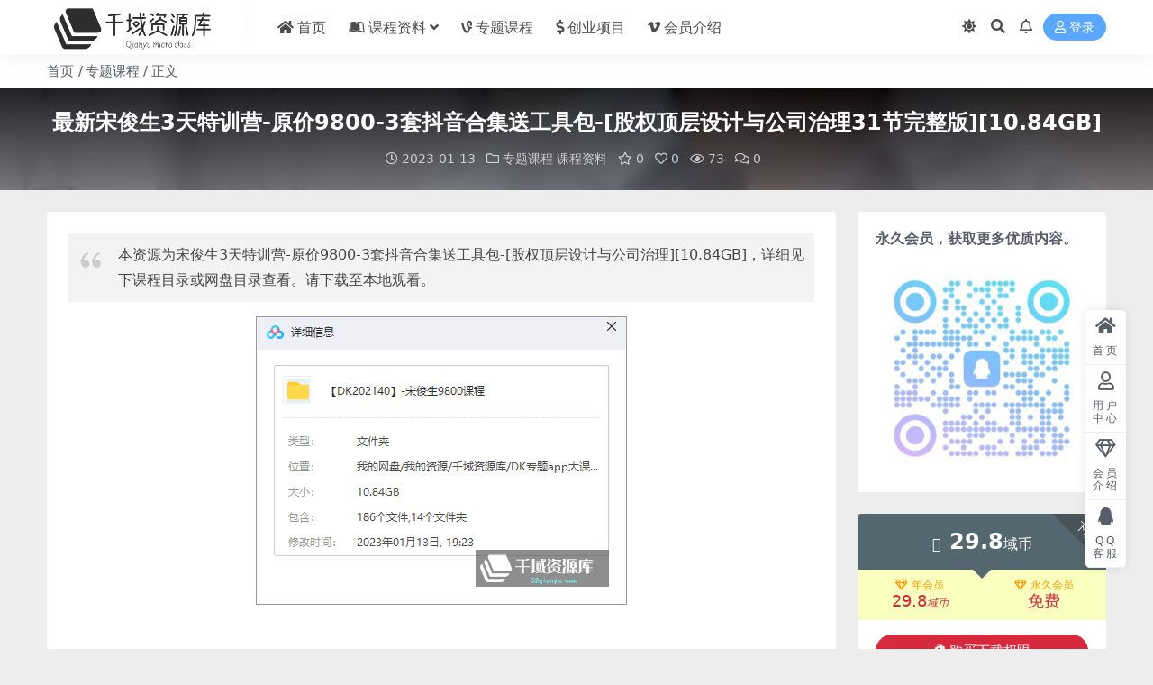

--- FILE ---
content_type: text/html; charset=UTF-8
request_url: https://52qianyu.com/8239/
body_size: 18172
content:
<!DOCTYPE html> <html lang="zh-CN" data-bs-theme="light"> <head> 	<meta http-equiv="Content-Type" content="text/html; charset=UTF-8"> 	<meta name="viewport" content="width=device-width, initial-scale=1"> 	<link rel="profile" href="https://gmpg.org/xfn/11"> 	<title>最新宋俊生3天特训营-原价9800-3套抖音合集送工具包-[股权顶层设计与公司治理31节完整版][10.84GB]-千域资源库</title> <style>  #wpadminbar #wp-admin-bar-wccp_free_top_button .ab-icon:before {  	content: "\f160";  	color: #02CA02;  	top: 3px;  }  #wpadminbar #wp-admin-bar-wccp_free_top_button .ab-icon {  	transform: rotate(45deg);  }  </style>  <meta name='robots' content='max-image-preview:large' /> <meta name="keywords" content="企业管理,专题课程,课程资料,"> <meta name="description" content="本资源为宋俊生3天特训营-原价9800-3套抖音合集送工具包-[股权顶层设计与公司治理][10.84GB]，详细见下课程目录或网盘目录查看。请下载至本地观看。 &nbsp; 宋俊生在线视频课《股权顶层设计与公司治理》抖音同款课程价值9800"> <link href="https://52qianyu.com/wp-content/uploads/favicon.ico" rel="icon"> <link rel='stylesheet' id='csf-fa5-css' href='https://52qianyu.com/wp-content/themes/ripro-v5/assets/css/font-awesome/css/all.min.css?ver=5.15.4' media='all' /> <link rel='stylesheet' id='csf-fa5-v4-shims-css' href='https://52qianyu.com/wp-content/themes/ripro-v5/assets/css/font-awesome/css/v4-shims.min.css?ver=5.15.4' media='all' /> <link rel='stylesheet' id='main-css' href='https://52qianyu.com/wp-content/themes/ripro-v5/assets/css/main.min.css?ver=9.4' media='all' /> <script src='https://52qianyu.com/wp-content/themes/ripro-v5/assets/js/jquery.min.js?ver=3.6.0' id='jquery-js'></script> <link rel="canonical" href="https://52qianyu.com/8239/" /> <link rel='shortlink' href='https://52qianyu.com/?p=8239' /> <script id="wpcp_disable_selection" type="text/javascript">
var image_save_msg='You are not allowed to save images!';
	var no_menu_msg='Context Menu disabled!';
	var smessage = "Content is protected !!";

function disableEnterKey(e)
{
	var elemtype = e.target.tagName;
	
	elemtype = elemtype.toUpperCase();
	
	if (elemtype == "TEXT" || elemtype == "TEXTAREA" || elemtype == "INPUT" || elemtype == "PASSWORD" || elemtype == "SELECT" || elemtype == "OPTION" || elemtype == "EMBED")
	{
		elemtype = 'TEXT';
	}
	
	if (e.ctrlKey){
     var key;
     if(window.event)
          key = window.event.keyCode;     //IE
     else
          key = e.which;     //firefox (97)
    //if (key != 17) alert(key);
     if (elemtype!= 'TEXT' && (key == 97 || key == 65 || key == 67 || key == 99 || key == 88 || key == 120 || key == 26 || key == 85  || key == 86 || key == 83 || key == 43 || key == 73))
     {
		if(wccp_free_iscontenteditable(e)) return true;
		show_wpcp_message('You are not allowed to copy content or view source');
		return false;
     }else
     	return true;
     }
}


/*For contenteditable tags*/
function wccp_free_iscontenteditable(e)
{
	var e = e || window.event; // also there is no e.target property in IE. instead IE uses window.event.srcElement
  	
	var target = e.target || e.srcElement;

	var elemtype = e.target.nodeName;
	
	elemtype = elemtype.toUpperCase();
	
	var iscontenteditable = "false";
		
	if(typeof target.getAttribute!="undefined" ) iscontenteditable = target.getAttribute("contenteditable"); // Return true or false as string
	
	var iscontenteditable2 = false;
	
	if(typeof target.isContentEditable!="undefined" ) iscontenteditable2 = target.isContentEditable; // Return true or false as boolean

	if(target.parentElement.isContentEditable) iscontenteditable2 = true;
	
	if (iscontenteditable == "true" || iscontenteditable2 == true)
	{
		if(typeof target.style!="undefined" ) target.style.cursor = "text";
		
		return true;
	}
}

////////////////////////////////////
function disable_copy(e)
{	
	var e = e || window.event; // also there is no e.target property in IE. instead IE uses window.event.srcElement
	
	var elemtype = e.target.tagName;
	
	elemtype = elemtype.toUpperCase();
	
	if (elemtype == "TEXT" || elemtype == "TEXTAREA" || elemtype == "INPUT" || elemtype == "PASSWORD" || elemtype == "SELECT" || elemtype == "OPTION" || elemtype == "EMBED")
	{
		elemtype = 'TEXT';
	}
	
	if(wccp_free_iscontenteditable(e)) return true;
	
	var isSafari = /Safari/.test(navigator.userAgent) && /Apple Computer/.test(navigator.vendor);
	
	var checker_IMG = '';
	if (elemtype == "IMG" && checker_IMG == 'checked' && e.detail >= 2) {show_wpcp_message(alertMsg_IMG);return false;}
	if (elemtype != "TEXT")
	{
		if (smessage !== "" && e.detail == 2)
			show_wpcp_message(smessage);
		
		if (isSafari)
			return true;
		else
			return false;
	}	
}

//////////////////////////////////////////
function disable_copy_ie()
{
	var e = e || window.event;
	var elemtype = window.event.srcElement.nodeName;
	elemtype = elemtype.toUpperCase();
	if(wccp_free_iscontenteditable(e)) return true;
	if (elemtype == "IMG") {show_wpcp_message(alertMsg_IMG);return false;}
	if (elemtype != "TEXT" && elemtype != "TEXTAREA" && elemtype != "INPUT" && elemtype != "PASSWORD" && elemtype != "SELECT" && elemtype != "OPTION" && elemtype != "EMBED")
	{
		return false;
	}
}	
function reEnable()
{
	return true;
}
document.onkeydown = disableEnterKey;
document.onselectstart = disable_copy_ie;
if(navigator.userAgent.indexOf('MSIE')==-1)
{
	document.onmousedown = disable_copy;
	document.onclick = reEnable;
}
function disableSelection(target)
{
    //For IE This code will work
    if (typeof target.onselectstart!="undefined")
    target.onselectstart = disable_copy_ie;
    
    //For Firefox This code will work
    else if (typeof target.style.MozUserSelect!="undefined")
    {target.style.MozUserSelect="none";}
    
    //All other  (ie: Opera) This code will work
    else
    target.onmousedown=function(){return false}
    target.style.cursor = "default";
}
//Calling the JS function directly just after body load
window.onload = function(){disableSelection(document.body);};

//////////////////special for safari Start////////////////
var onlongtouch;
var timer;
var touchduration = 1000; //length of time we want the user to touch before we do something

var elemtype = "";
function touchstart(e) {
	var e = e || window.event;
  // also there is no e.target property in IE.
  // instead IE uses window.event.srcElement
  	var target = e.target || e.srcElement;
	
	elemtype = window.event.srcElement.nodeName;
	
	elemtype = elemtype.toUpperCase();
	
	if(!wccp_pro_is_passive()) e.preventDefault();
	if (!timer) {
		timer = setTimeout(onlongtouch, touchduration);
	}
}

function touchend() {
    //stops short touches from firing the event
    if (timer) {
        clearTimeout(timer);
        timer = null;
    }
	onlongtouch();
}

onlongtouch = function(e) { //this will clear the current selection if anything selected
	
	if (elemtype != "TEXT" && elemtype != "TEXTAREA" && elemtype != "INPUT" && elemtype != "PASSWORD" && elemtype != "SELECT" && elemtype != "EMBED" && elemtype != "OPTION")	
	{
		if (window.getSelection) {
			if (window.getSelection().empty) {  // Chrome
			window.getSelection().empty();
			} else if (window.getSelection().removeAllRanges) {  // Firefox
			window.getSelection().removeAllRanges();
			}
		} else if (document.selection) {  // IE?
			document.selection.empty();
		}
		return false;
	}
};

document.addEventListener("DOMContentLoaded", function(event) { 
    window.addEventListener("touchstart", touchstart, false);
    window.addEventListener("touchend", touchend, false);
});

function wccp_pro_is_passive() {

  var cold = false,
  hike = function() {};

  try {
	  const object1 = {};
  var aid = Object.defineProperty(object1, 'passive', {
  get() {cold = true}
  });
  window.addEventListener('test', hike, aid);
  window.removeEventListener('test', hike, aid);
  } catch (e) {}

  return cold;
}
/*special for safari End*/
</script>  <script id="wpcp_disable_Right_Click" type="text/javascript">
document.ondragstart = function() { return false;}
	function nocontext(e) {
	   return false;
	}
	document.oncontextmenu = nocontext;
</script>  <style>  .unselectable  {  -moz-user-select:none;  -webkit-user-select:none;  cursor: default;  }  html  {  -webkit-touch-callout: none;  -webkit-user-select: none;  -khtml-user-select: none;  -moz-user-select: none;  -ms-user-select: none;  user-select: none;  -webkit-tap-highlight-color: rgba(0,0,0,0);  }  </style>  <script id="wpcp_css_disable_selection" type="text/javascript">
var e = document.getElementsByTagName('body')[0];
if(e)
{
	e.setAttribute('unselectable',"on");
}
</script>  		<script>
			document.documentElement.className = document.documentElement.className.replace( 'no-js', 'js' );
		</script> 				<style> 			.no-js img.lazyload { display: none; } 			figure.wp-block-image img.lazyloading { min-width: 150px; } 							.lazyload, .lazyloading { opacity: 0; } 				.lazyloaded { 					opacity: 1; 					transition: opacity 400ms; 					transition-delay: 0ms; 				} 					</style> 		<style type="text/css"> @media (min-width: 1200px){ .container-xl, .container-lg, .container-md, .container-sm, .container { max-width: 1200px; } } </style><style type="text/css">.broken_link, a.broken_link { 	text-decoration: line-through; }</style><style type="text/css">.heading{width:29.8域币;}.heading{width:1.N折;}.heading{width:139个;}</style></head>  <body class="post-template-default single single-post postid-8239 single-format-standard unselectable">   <header class="site-header">        <div class="container"> <!-- container-fluid px-lg-5 -->  	    <div class="navbar">  	      <!-- logo -->  	      <div class="logo-wrapper">  <a rel="nofollow noopener noreferrer" href="https://52qianyu.com/" data-wpel-link="internal"><img  data-light="http://www.52qianyu.com/wp-content/uploads/qianyu.png" data-dark="https://52qianyu.com/wp-content/uploads/logo-dack.png"  alt="千域资源库" title="千域资源库" data-src="http://www.52qianyu.com/wp-content/uploads/qianyu.png" class="logo regular lazyload" src="[data-uri]"><noscript><img  data-light="http://www.52qianyu.com/wp-content/uploads/qianyu.png" data-dark="https://52qianyu.com/wp-content/uploads/logo-dack.png"  alt="千域资源库" title="千域资源库" data-src="http://www.52qianyu.com/wp-content/uploads/qianyu.png" class="logo regular lazyload" src="[data-uri]"><noscript><img  data-light="http://www.52qianyu.com/wp-content/uploads/qianyu.png" data-dark="https://52qianyu.com/wp-content/uploads/logo-dack.png"  alt="千域资源库" title="千域资源库" data-src="http://www.52qianyu.com/wp-content/uploads/qianyu.png" class="logo regular lazyload" src="[data-uri]"><noscript><img class="logo regular" data-light="http://www.52qianyu.com/wp-content/uploads/qianyu.png" data-dark="https://52qianyu.com/wp-content/uploads/logo-dack.png" src="http://www.52qianyu.com/wp-content/uploads/qianyu.png" alt="千域资源库" title="千域资源库"></noscript></noscript></noscript></a></div>    	      <div class="sep"></div>  	        	      <nav class="main-menu d-none d-lg-block">  	        <ul id="header-navbar" class="nav-list"><li class="menu-item"><a href="https://52qianyu.com/" data-wpel-link="internal"><i class="fa fa-home me-1"></i>首页</a></li> <li class="menu-item menu-item-has-children"><a href="https://52qianyu.com/category/study/" data-wpel-link="internal"><i class="fab fa-leanpub me-1"></i>课程资料</a> <ul class="sub-menu"> 	<li class="menu-item"><a href="https://52qianyu.com/category/gr/" data-wpel-link="internal"><i class="fa fa-plug me-1"></i>个人提升</a></li> 	<li class="menu-item"><a href="https://52qianyu.com/category/jn/" data-wpel-link="internal"><i class="fa fa-line-chart me-1"></i>技能提升</a></li> 	<li class="menu-item"><a href="https://52qianyu.com/category/qz/" data-wpel-link="internal"><i class="fa fa-leaf me-1"></i>亲子教育</a></li> 	<li class="menu-item"><a href="https://52qianyu.com/category/ks/" data-wpel-link="internal"><i class="fa fa-umbrella me-1"></i>考试考证</a></li> </ul> </li> <li class="menu-item"><a href="https://52qianyu.com/category/zt/" data-wpel-link="internal"><i class="fa fa-vine me-1"></i>专题课程</a></li> <li class="menu-item"><a rel="nofollow noopener noreferrer" href="https://nnzxc.com/" data-wpel-link="exclude"><i class="fas fa-dollar-sign me-1"></i>创业项目</a></li> <li class="menu-item"><a href="https://52qianyu.com/vip/" data-wpel-link="internal"><i class="fa fa-vimeo me-1"></i>会员介绍</a></li> </ul>	      </nav>  	        	      <div class="actions">  	            	<span class="action-btn toggle-color" rel="nofollow noopener noreferrer">  		<span title="亮色模式" data-mod="light" class="show"><i class="fas fa-sun"></i></span>  		<span title="深色模式" data-mod="dark" class=""><i class="fas fa-moon"></i></span>  	</span>    	<span class="action-btn toggle-search" rel="nofollow noopener noreferrer" title="站内搜索"><i class="fas fa-search"></i></span>    	<span class="action-btn toggle-notify" rel="nofollow noopener noreferrer" title="网站公告"><i class="fa fa-bell-o"></i></span>        	<a class="action-btn login-btn btn-sm btn" rel="nofollow noopener noreferrer" href="https://52qianyu.com/login?redirect_to=https%3A%2F%2F52qianyu.com%2F8239%2F" data-wpel-link="internal"><i class="far fa-user me-1"></i>登录</a>      	        <div class="burger d-flex d-lg-none"><i class="fas fa-bars"></i></div>  	      </div>    	      	      <div class="navbar-search"> <div class="search-form">     <form method="get" action="https://52qianyu.com/">                     <div class="search-select">                 <select  name='cat' id='cat-search-select-7' class='form-select'> 	<option value=''>全站</option> 	<option class="level-0" value="864">书籍</option> 	<option class="level-0" value="97">专题课程</option> 	<option class="level-0" value="14">亲子教育</option> 	<option class="level-0" value="13">考试考证</option> 	<option class="level-0" value="12">技能提升</option> 	<option class="level-0" value="11">个人提升</option> 	<option class="level-0" value="10">内部资源</option> 	<option class="level-0" value="9">创业/副业</option> 	<option class="level-0" value="1">课程资料</option> </select>             </div>                  <div class="search-fields">           <input type="text" class="" placeholder="输入关键词 回车..." autocomplete="off" value="" name="s" required="required">           <button title="点击搜索" type="submit"><i class="fas fa-search"></i></button>       </div>   </form> </div> </div>  		  	        	    </div>      </div>    </header>    <div class="header-gap"></div>     <!-- **************** MAIN CONTENT START **************** --> <main> 	  <div class="container-full bg-white">  	<nav class="container d-none d-md-flex py-2" aria-label="breadcrumb">  		<ol class="breadcrumb mb-0"><li class=""><a href="https://52qianyu.com" data-wpel-link="internal">首页</a></li><li><a href="https://52qianyu.com/category/zt/" data-wpel-link="internal">专题课程</a></li><li class="active">正文</li></ol>	</nav>  </div>      <div class="archive-hero post-hero text-center">      <div class="archive-hero-bg lazy" data-bg="https://52qianyu.com/wp-content/uploads/2023/01/1673698682-197f1e204a11c87.png"></div>      <div class="container py-3 py-md-4">      	<div class="article-header mb-0">  			<h1 class="post-title mb-2 mb-lg-3">最新宋俊生3天特训营-原价9800-3套抖音合集送工具包-[股权顶层设计与公司治理31节完整版][10.84GB]</h1>			<div class="article-meta">  					<span class="meta-date"><i class="far fa-clock me-1"></i>2023-01-13</span>    	<span class="meta-cat-dot"><i class="far fa-folder me-1"></i><a href="https://52qianyu.com/category/zt/" data-wpel-link="internal">专题课程</a> <a href="https://52qianyu.com/category/study/" data-wpel-link="internal">课程资料</a></span>    	<span class="meta-fav d-none d-md-inline-block"><i class="far fa-star me-1"></i>0</span>    	<span class="meta-likes d-none d-md-inline-block"><i class="far fa-heart me-1"></i>0</span>    	<span class="meta-views"><i class="far fa-eye me-1"></i>73</span>    	<span class="meta-comment"><a href="https://52qianyu.com/8239/#comments" data-wpel-link="internal"><i class="far fa-comments me-1"></i>0</a></span>      	<span class="meta-edit"></span></span>  			</div>  		</div>      </div>  </div>    <div class="container mt-2 mt-sm-4">  	<div class="row g-2 g-md-3 g-lg-4">    		<div class="content-wrapper col-md-12 col-lg-9" data-sticky-content>  			<div class="card">    				  				  				  				  <article class="post-content post-8239 post type-post status-publish format-standard has-post-thumbnail hentry category-zt category-study tag-1441" >  	<blockquote><p>本资源为宋俊生3天特训营-原价9800-3套抖音合集送工具包-[股权顶层设计与公司治理][10.84GB]，详细见下课程目录或网盘目录查看。请下载至本地观看。</p></blockquote> <p><img decoding="async" fetchpriority="high" width="412" height="320"   alt="宋俊生3天特训营-原价9800-3套合集送工具包-[股权顶层设计与公司治理31节完整版][10.84GB]-千域资源库" title="最新宋俊生3天特训营-原价9800-3套抖音合集送工具包-[股权顶层设计与公司治理31节完整版][10.84GB] - 千域资源库" data-src="https://www.52qianyu.com/wp-content/uploads/2023/01/1673609797-b4917dbd888ac19.png" class="size-full wp-image-8247 aligncenter lazyload" src="[data-uri]" /><noscript><img decoding="async" fetchpriority="high" width="412" height="320" class="size-full wp-image-8247 aligncenter" src="https://www.52qianyu.com/wp-content/uploads/2023/01/1673609797-b4917dbd888ac19.png" alt="宋俊生3天特训营-原价9800-3套合集送工具包-[股权顶层设计与公司治理31节完整版][10.84GB]-千域资源库" title="最新宋俊生3天特训营-原价9800-3套抖音合集送工具包-[股权顶层设计与公司治理31节完整版][10.84GB] - 千域资源库"   /></noscript></p> <p>&nbsp;</p> <p>宋俊生在线视频课《股权顶层设计与公司治理》抖音同款课程价值9800，课程升级 方式升级 价值升级 服务升级。</p> <p>补全股权短板,守住控制权底线,熟悉4大注册信息,规避3大法律风险。</p> <p>股权设计与激励,你是否也面临这些烦恼:</p> <p>人才流失。给了很好的薪酬，却依然动力不足?</p> <p>公司治理,高管各自为营，团队目标成”一团散沙”?</p> <p>合伙创业，如何分配股权，哪些条款是基础保障?</p> <p>股东加入,进退机制如何约定?如何确定权责利?</p> <p>企业发展，股权如何预留,控制权如何保障?</p> <p>计划上市，股权如何改制，如何规避市场风险?</p> <p>课程亮点</p> <p>掌握股权架构设计底层逻辑，补全自身股权短板</p> <p>掌控7大控制权方法，守住控制权底线</p> <p>熟悉4大注册信息，快人一步轻松搞定公司创办</p> <p>获取股权激励4要素+7定法则，留住人才，激发活力</p> <p>5学会规避3大法律风险，牢牢抓住公司治理的主动权</p> <p>把握公司章程的19道防火墙，让公司持续稳健发展</p> <p>&nbsp;</p> <p>【适用人群】:老板、股东、核心高管等需要解决股权和法律问题的人员</p> <p>那我们一个公司应当如何设置自己的股权呢，</p> <p>先来看第1件事情，我们今天的课程会从这4个维度给大家展开，</p> <p>第1个叫股权的股东和持股比例，我们每一个公司应当拥有哪些股东这些股东资金，股人力股资源股在公司应当持有多少的股权，不同的阶段我们释放多少股权出来，</p> <p>第2个股权的顶层架构设计，也就是我经常跟大家谈到的家族公司，防火墙公司，前代子公司，子母公司啊，有限合伙的平台公司应当如何搭建</p> <p>第3个维度如何实现公司的控制权，我们要把股权分出去的时候，一定要想到一个问题，怎么样控制啊？分出去股权分出去控制权还如何牢牢的掌握在我们每个人的手上？这是第3个维度，</p> <p>第4个维度如何注册适合自己的企业，我原来做错，我原来是用身份证持股的，我怎么变，我怎么样每一步变更的过程当中，把税负降到最低，是注册资本金写多少，注册场地写在什么地方啊？法定代表人让谁当这个实践的操作。</p> <p>&nbsp;</p> <p><img decoding="async" width="700" height="394"   alt="宋俊生3天特训营-原价9800-3套合集送工具包-[股权顶层设计与公司治理31节完整版][10.84GB]-千域资源库" title="最新宋俊生3天特训营-原价9800-3套抖音合集送工具包-[股权顶层设计与公司治理31节完整版][10.84GB] - 千域资源库" data-src="https://www.52qianyu.com/wp-content/uploads/2023/01/1673610249-d0a50fc9b39fc93-700x394.png" class="size-thumbnail wp-image-8248 aligncenter lazyload" src="[data-uri]" /><noscript><img decoding="async" width="700" height="394" class="size-thumbnail wp-image-8248 aligncenter" src="https://www.52qianyu.com/wp-content/uploads/2023/01/1673610249-d0a50fc9b39fc93-700x394.png" alt="宋俊生3天特训营-原价9800-3套合集送工具包-[股权顶层设计与公司治理31节完整版][10.84GB]-千域资源库" title="最新宋俊生3天特训营-原价9800-3套抖音合集送工具包-[股权顶层设计与公司治理31节完整版][10.84GB] - 千域资源库"   /></noscript></p> <p><strong>课程目录</strong><strong>（详细内容建议点击网盘目录查看）</strong></p> <p>01.宋俊生：《股权顶层设计与公司治理》31节视频课   9800课程</p> <p><img decoding="async" width="700" height="436"   alt="宋俊生3天特训营-原价9800-3套合集送工具包-[股权顶层设计与公司治理31节完整版][10.84GB]-千域资源库" title="最新宋俊生3天特训营-原价9800-3套抖音合集送工具包-[股权顶层设计与公司治理31节完整版][10.84GB] - 千域资源库" data-src="https://www.52qianyu.com/wp-content/uploads/2023/01/1673609458-da4972f9ac6ccf1-700x436.png" class="alignnone size-thumbnail wp-image-8240 lazyload" src="[data-uri]" /><noscript><img decoding="async" width="700" height="436" class="alignnone size-thumbnail wp-image-8240" src="https://www.52qianyu.com/wp-content/uploads/2023/01/1673609458-da4972f9ac6ccf1-700x436.png" alt="宋俊生3天特训营-原价9800-3套合集送工具包-[股权顶层设计与公司治理31节完整版][10.84GB]-千域资源库" title="最新宋俊生3天特训营-原价9800-3套抖音合集送工具包-[股权顶层设计与公司治理31节完整版][10.84GB] - 千域资源库"   /></noscript></p> <p>02.宋俊生《股权法律风险与常识》在线视频课，安全做企业。</p> <p><img decoding="async" width="700" height="437"   alt="宋俊生3天特训营-原价9800-3套合集送工具包-[股权顶层设计与公司治理31节完整版][10.84GB]-千域资源库" title="最新宋俊生3天特训营-原价9800-3套抖音合集送工具包-[股权顶层设计与公司治理31节完整版][10.84GB] - 千域资源库" data-src="https://www.52qianyu.com/wp-content/uploads/2023/01/1673609540-49a77c8a0bf3eaa-700x437.png" class="alignnone size-thumbnail wp-image-8241 lazyload" src="[data-uri]" /><noscript><img decoding="async" width="700" height="437" class="alignnone size-thumbnail wp-image-8241" src="https://www.52qianyu.com/wp-content/uploads/2023/01/1673609540-49a77c8a0bf3eaa-700x437.png" alt="宋俊生3天特训营-原价9800-3套合集送工具包-[股权顶层设计与公司治理31节完整版][10.84GB]-千域资源库" title="最新宋俊生3天特训营-原价9800-3套抖音合集送工具包-[股权顶层设计与公司治理31节完整版][10.84GB] - 千域资源库"   /></noscript></p> <p>03.宋俊生《股权激励与股权设计》在线视频课，搞定股权难题。</p> <p><img decoding="async" width="700" height="435"   alt="宋俊生3天特训营-原价9800-3套合集送工具包-[股权顶层设计与公司治理31节完整版][10.84GB]-千域资源库" title="最新宋俊生3天特训营-原价9800-3套抖音合集送工具包-[股权顶层设计与公司治理31节完整版][10.84GB] - 千域资源库" data-src="https://www.52qianyu.com/wp-content/uploads/2023/01/1673609602-533e58cf7007432-700x435.png" class="alignnone size-thumbnail wp-image-8242 lazyload" src="[data-uri]" /><noscript><img decoding="async" width="700" height="435" class="alignnone size-thumbnail wp-image-8242" src="https://www.52qianyu.com/wp-content/uploads/2023/01/1673609602-533e58cf7007432-700x435.png" alt="宋俊生3天特训营-原价9800-3套合集送工具包-[股权顶层设计与公司治理31节完整版][10.84GB]-千域资源库" title="最新宋俊生3天特训营-原价9800-3套抖音合集送工具包-[股权顶层设计与公司治理31节完整版][10.84GB] - 千域资源库"   /></noscript></p> <p>04.宋俊生老师股权方案工具包</p> <p><img decoding="async" width="700" height="430"   alt="宋俊生3天特训营-原价9800-3套合集送工具包-[股权顶层设计与公司治理31节完整版][10.84GB]-千域资源库" title="最新宋俊生3天特训营-原价9800-3套抖音合集送工具包-[股权顶层设计与公司治理31节完整版][10.84GB] - 千域资源库" data-src="https://www.52qianyu.com/wp-content/uploads/2023/01/1673609649-2ac7c018e79f7dd-700x430.png" class="alignnone size-thumbnail wp-image-8243 lazyload" src="[data-uri]" /><noscript><img decoding="async" width="700" height="430" class="alignnone size-thumbnail wp-image-8243" src="https://www.52qianyu.com/wp-content/uploads/2023/01/1673609649-2ac7c018e79f7dd-700x430.png" alt="宋俊生3天特训营-原价9800-3套合集送工具包-[股权顶层设计与公司治理31节完整版][10.84GB]-千域资源库" title="最新宋俊生3天特训营-原价9800-3套抖音合集送工具包-[股权顶层设计与公司治理31节完整版][10.84GB] - 千域资源库"   /></noscript></p> <p>05.宋俊生老师海南相关文件查询</p> <p><img decoding="async" width="696" height="341"   alt="宋俊生3天特训营-原价9800-3套合集送工具包-[股权顶层设计与公司治理31节完整版][10.84GB]-千域资源库" title="最新宋俊生3天特训营-原价9800-3套抖音合集送工具包-[股权顶层设计与公司治理31节完整版][10.84GB] - 千域资源库" data-src="https://www.52qianyu.com/wp-content/uploads/2023/01/1673609724-723dd170645dee1.png" class="alignnone size-full wp-image-8245 lazyload" src="[data-uri]" /><noscript><img decoding="async" width="696" height="341" class="alignnone size-full wp-image-8245" src="https://www.52qianyu.com/wp-content/uploads/2023/01/1673609724-723dd170645dee1.png" alt="宋俊生3天特训营-原价9800-3套合集送工具包-[股权顶层设计与公司治理31节完整版][10.84GB]-千域资源库" title="最新宋俊生3天特训营-原价9800-3套抖音合集送工具包-[股权顶层设计与公司治理31节完整版][10.84GB] - 千域资源库"   /></noscript></p> <p>06.宋俊生直播间工具包：落地班文本</p> <p><img decoding="async" width="700" height="435"   alt="宋俊生3天特训营-原价9800-3套合集送工具包-[股权顶层设计与公司治理31节完整版][10.84GB]-千域资源库" title="最新宋俊生3天特训营-原价9800-3套抖音合集送工具包-[股权顶层设计与公司治理31节完整版][10.84GB] - 千域资源库" data-src="https://www.52qianyu.com/wp-content/uploads/2023/01/1673609701-68865935f7e6ec2-700x435.png" class="alignnone size-thumbnail wp-image-8244 lazyload" src="[data-uri]" /><noscript><img decoding="async" width="700" height="435" class="alignnone size-thumbnail wp-image-8244" src="https://www.52qianyu.com/wp-content/uploads/2023/01/1673609701-68865935f7e6ec2-700x435.png" alt="宋俊生3天特训营-原价9800-3套合集送工具包-[股权顶层设计与公司治理31节完整版][10.84GB]-千域资源库" title="最新宋俊生3天特训营-原价9800-3套抖音合集送工具包-[股权顶层设计与公司治理31节完整版][10.84GB] - 千域资源库"   /></noscript></p> <p>07.宋俊生直播间工具包：员工手册及附件</p> <p><img decoding="async" width="700" height="433"   alt="宋俊生3天特训营-原价9800-3套合集送工具包-[股权顶层设计与公司治理31节完整版][10.84GB]-千域资源库" title="最新宋俊生3天特训营-原价9800-3套抖音合集送工具包-[股权顶层设计与公司治理31节完整版][10.84GB] - 千域资源库" data-src="https://www.52qianyu.com/wp-content/uploads/2023/01/1673609757-cdcfd1727c22195-700x433.png" class="alignnone size-thumbnail wp-image-8246 lazyload" src="[data-uri]" /><noscript><img decoding="async" width="700" height="433" class="alignnone size-thumbnail wp-image-8246" src="https://www.52qianyu.com/wp-content/uploads/2023/01/1673609757-cdcfd1727c22195-700x433.png" alt="宋俊生3天特训营-原价9800-3套合集送工具包-[股权顶层设计与公司治理31节完整版][10.84GB]-千域资源库" title="最新宋俊生3天特训营-原价9800-3套抖音合集送工具包-[股权顶层设计与公司治理31节完整版][10.84GB] - 千域资源库"   /></noscript></p> <p>&nbsp;</p> <div class="notranslate" style="all: initial;"></div>   	<div class="entry-copyright">  	<i class="fas fa-info-circle me-1"></i><div align="center"><h4>————下载必看————</h4></div>  1、本站资源均通过互联网公开合法渠道获取，仅供阅读测试，请在下载后24小时内删除，谢谢合作！<br>  2、<b>如无特殊说明，解压密码为：</b><font color="red">yudouyudou</font><br>  3、<b><font color="red">部分压缩为part1、part2类型的，需要全部下载到电脑才能解压</font><br></b>  4、<b>解压工具推荐：</b>电脑端推荐使用Bandizip（最新版），苹果电脑端用RAR解压王。<br>  5、<b>关于下载速度：</b>下载速度慢的，请开通百度网盘超级VIP会员下载。<br>  6、<b>关于付费：</b>所有付费行为均为支持本站日常运作。<br>  7、版权归作者或出版社方所有，本站不对涉及的版权问题负法律责任。若版权方认为本站侵权，请联系客服或发送邮件处理。<br>  <b><font color="red">资源失效请添加客服微信 “ s45246130 ”，发送资源名称，我们会及时重新补发 </font></b>  <br></div>  </article>        <div class="entry-tags">  	<i class="fas fa-tags me-1"></i>  			<a href="https://52qianyu.com/tag/%e4%bc%81%e4%b8%9a%e7%ae%a1%e7%90%86/" rel="tag" data-wpel-link="internal">企业管理</a>  	</div>    <div class="entry-social">    	<div class="row mt-2 mt-lg-3">  		  		<div class="col">  						<a class="share-author" href="https://52qianyu.com/author/4c5f6fba93e84606/" data-wpel-link="internal">  				<div class="avatar me-1"><img   alt="千域资源库 | 最新宋俊生3天特训营-原价9800-3套抖音合集送工具包-[股权顶层设计与公司治理31节完整版][10.84GB]" title="最新宋俊生3天特训营-原价9800-3套抖音合集送工具包-[股权顶层设计与公司治理31节完整版][10.84GB] - 千域资源库" data-src="//52qianyu.com/wp-content/uploads/avatar/avatar-1.jpg" class="avatar-img rounded-circle border border-white border-3 shadow lazyload" src="[data-uri]"><noscript><img class="avatar-img rounded-circle border border-white border-3 shadow" src="//52qianyu.com/wp-content/uploads/avatar/avatar-1.jpg" alt="千域资源库 | 最新宋俊生3天特训营-原价9800-3套抖音合集送工具包-[股权顶层设计与公司治理31节完整版][10.84GB]" title="最新宋俊生3天特训营-原价9800-3套抖音合集送工具包-[股权顶层设计与公司治理31节完整版][10.84GB] - 千域资源库"></noscript>  				</div>千域            </a>              		</div>    		<div class="col-auto">  			  						<a class="btn btn-sm btn-info-soft post-share-btn" href="javascript:void(0);" data-wpel-link="internal"><i class="fas fa-share-alt me-1"></i>分享</a>  			  						<a class="btn btn-sm btn-success-soft post-fav-btn" href="javascript:void(0);" data-is="1" data-wpel-link="internal"><i class="far fa-star me-1"></i></i>收藏</a>  			  						<a class="btn btn-sm btn-danger-soft post-like-btn" href="javascript:void(0);" data-text="已点赞" data-wpel-link="internal"><i class="far fa-heart me-1"></i>点赞(<span class="count">0</span>)</a>  			  		</div>  	</div>    </div>  			</div>  			  			    <div class="entry-navigation">      <div class="row g-3">                  <div class="col-lg-6 col-12">              <a class="entry-page-prev" href="https://52qianyu.com/7775/" title="得到-刘嘉：统计学20讲带课件[MP3/PDF/736.28MB]" data-wpel-link="internal">                  <div class="entry-page-icon"><i class="fas fa-arrow-left"></i></div>                  <div class="entry-page-info">                      <span class="d-block rnav">上一篇</span>                      <div class="title">得到-刘嘉：统计学20讲带课件[MP3/PDF/736.28MB]</div>                  </div>              </a>          </div>                          <div class="col-lg-6 col-12">              <a class="entry-page-next" href="https://52qianyu.com/8257/" title="最强大脑-刘嘉-心理学基础30讲百度网盘[MP4/PDF/540.52MB]" data-wpel-link="internal">                  <div class="entry-page-info">                      <span class="d-block rnav">下一篇</span>                      <div class="title">最强大脑-刘嘉-心理学基础30讲百度网盘[MP4/PDF/540.52MB]</div>                  </div>                  <div class="entry-page-icon"><i class="fas fa-arrow-right"></i></div>              </a>          </div>              </div>  </div>			  			  <div class="related-posts">     <h2 class="related-posts-title"><i class="fab fa-hive me-1"></i>相关文章</h2>     <div class="row g-2 g-md-3 row-cols-2 row-cols-md-3 row-cols-lg-4">          	<div class="col">  		<article class="post-item item-grid">    			<div class="tips-badge position-absolute top-0 start-0 z-1 m-2">  				  				  			</div>  			    <div class="entry-media ratio ratio-4x3">  	<a target="" class="media-img lazy bg-cover bg-center" href="https://52qianyu.com/3177/" title="《大神教你抖音变现》音频课程百度云网盘下载[MP3/PDF/124.50MB]" data-bg="https://52qianyu.com/wp-content/uploads/2021/09/1632475756-dba253d9289141f-666x500.png" data-wpel-link="internal">    		  		<!-- 音视频缩略图 -->  		  	</a>  </div>			<div class="entry-wrapper">  									<div class="entry-cat-dot"><a href="https://52qianyu.com/category/gr/" data-wpel-link="internal">个人提升</a> <a href="https://52qianyu.com/category/study/" data-wpel-link="internal">课程资料</a></div>  				  				<h2 class="entry-title">  					<a target="" href="https://52qianyu.com/3177/" title="《大神教你抖音变现》音频课程百度云网盘下载[MP3/PDF/124.50MB]" data-wpel-link="internal">《大神教你抖音变现》音频课程百度云网盘下载[MP3/PDF/124.50MB]</a>  				</h2>    									<div class="entry-desc">本资源为《大神教你抖音变现》百度云网盘下载[MP3/PDF/124.50MB]，...</div>  				  				  <div class="entry-meta">    		<span class="meta-date"><i class="far fa-clock me-1"></i><time class="pub-date" datetime="2021-09-24T17:29:25+08:00">4年前</time></span>  	  		<span class="meta-likes d-none d-md-inline-block"><i class="far fa-heart me-1"></i>0</span>  	  		<span class="meta-fav d-none d-md-inline-block"><i class="far fa-star me-1"></i>0</span>  	  		<span class="meta-views"><i class="far fa-eye me-1"></i>22</span>  	  		<span class="meta-price"><i class="fab fa-paypal me-1"></i>6.5</span>  	  </div>			</div>  		</article>  	</div>        	<div class="col">  		<article class="post-item item-grid">    			<div class="tips-badge position-absolute top-0 start-0 z-1 m-2">  				  				  			</div>  			    <div class="entry-media ratio ratio-4x3">  	<a target="" class="media-img lazy bg-cover bg-center" href="https://52qianyu.com/3521/" title="Linux教程-Linux入门到精通视频系列教程合集[MP4/11.12GB]百度云网盘下载" data-bg="https://52qianyu.com/wp-content/uploads/2021/10/1633341335-f16b090c9147fba.png" data-wpel-link="internal">    		  		<!-- 音视频缩略图 -->  		  	</a>  </div>			<div class="entry-wrapper">  									<div class="entry-cat-dot"><a href="https://52qianyu.com/category/jn/" data-wpel-link="internal">技能提升</a> <a href="https://52qianyu.com/category/study/" data-wpel-link="internal">课程资料</a></div>  				  				<h2 class="entry-title">  					<a target="" href="https://52qianyu.com/3521/" title="Linux教程-Linux入门到精通视频系列教程合集[MP4/11.12GB]百度云网盘下载" data-wpel-link="internal">Linux教程-Linux入门到精通视频系列教程合集[MP4/11.12GB]百度云网盘下载</a>  				</h2>    									<div class="entry-desc">Linux教程-Linux入门到精通视频系列教程合集[MP4/11.12GB]百...</div>  				  				  <div class="entry-meta">    		<span class="meta-date"><i class="far fa-clock me-1"></i><time class="pub-date" datetime="2021-10-04T17:55:49+08:00">4年前</time></span>  	  		<span class="meta-likes d-none d-md-inline-block"><i class="far fa-heart me-1"></i>0</span>  	  		<span class="meta-fav d-none d-md-inline-block"><i class="far fa-star me-1"></i>0</span>  	  		<span class="meta-views"><i class="far fa-eye me-1"></i>7</span>  	  		<span class="meta-price"><i class="fab fa-paypal me-1"></i>9.8</span>  	  </div>			</div>  		</article>  	</div>        	<div class="col">  		<article class="post-item item-grid">    			<div class="tips-badge position-absolute top-0 start-0 z-1 m-2">  				  				  			</div>  			    <div class="entry-media ratio ratio-4x3">  	<a target="" class="media-img lazy bg-cover bg-center" href="https://52qianyu.com/939/" title="《Spenser写作课第二期》音频课百度网盘(完整版/带课件)[MP3/PDF/751.07MB]" data-bg="https://52qianyu.com/wp-content/uploads/2021/07/1626864763-1a67f344a3dc307-666x500.png" data-wpel-link="internal">    		  		<!-- 音视频缩略图 -->  		  	</a>  </div>			<div class="entry-wrapper">  									<div class="entry-cat-dot"><a href="https://52qianyu.com/category/jn/" data-wpel-link="internal">技能提升</a> <a href="https://52qianyu.com/category/study/" data-wpel-link="internal">课程资料</a></div>  				  				<h2 class="entry-title">  					<a target="" href="https://52qianyu.com/939/" title="《Spenser写作课第二期》音频课百度网盘(完整版/带课件)[MP3/PDF/751.07MB]" data-wpel-link="internal">《Spenser写作课第二期》音频课百度网盘(完整版/带课件)[MP3/PDF/751.07MB]</a>  				</h2>    									<div class="entry-desc">本资源为《Spenser写作课第二期》音频课程合集百度云网盘下载(完整版/带课件...</div>  				  				  <div class="entry-meta">    		<span class="meta-date"><i class="far fa-clock me-1"></i><time class="pub-date" datetime="2021-07-21T18:53:54+08:00">5年前</time></span>  	  		<span class="meta-likes d-none d-md-inline-block"><i class="far fa-heart me-1"></i>0</span>  	  		<span class="meta-fav d-none d-md-inline-block"><i class="far fa-star me-1"></i>0</span>  	  		<span class="meta-views"><i class="far fa-eye me-1"></i>15</span>  	  		<span class="meta-price"><i class="fab fa-paypal me-1"></i>19.8</span>  	  </div>			</div>  		</article>  	</div>        	<div class="col">  		<article class="post-item item-grid">    			<div class="tips-badge position-absolute top-0 start-0 z-1 m-2">  				  				  			</div>  			    <div class="entry-media ratio ratio-4x3">  	<a target="" class="media-img lazy bg-cover bg-center" href="https://52qianyu.com/919/" title="韩宇《极简英语-跟着翻译官重塑英文体系》视频课百度网盘(完整版)[MP4/PDF/MP4/20.92GB]" data-bg="https://52qianyu.com/wp-content/uploads/2021/07/1626863358-6c7392fbf554c97-680x500.png" data-wpel-link="internal">    		  		<!-- 音视频缩略图 -->  		  	</a>  </div>			<div class="entry-wrapper">  									<div class="entry-cat-dot"><a href="https://52qianyu.com/category/jn/" data-wpel-link="internal">技能提升</a> <a href="https://52qianyu.com/category/study/" data-wpel-link="internal">课程资料</a></div>  				  				<h2 class="entry-title">  					<a target="" href="https://52qianyu.com/919/" title="韩宇《极简英语-跟着翻译官重塑英文体系》视频课百度网盘(完整版)[MP4/PDF/MP4/20.92GB]" data-wpel-link="internal">韩宇《极简英语-跟着翻译官重塑英文体系》视频课百度网盘(完整版)[MP4/PDF/MP4/20.92GB]</a>  				</h2>    									<div class="entry-desc">本资源为韩宇《极简英语-跟着翻译官重塑英文体系》视频课程合集百度云网盘下载(完整...</div>  				  				  <div class="entry-meta">    		<span class="meta-date"><i class="far fa-clock me-1"></i><time class="pub-date" datetime="2021-07-21T18:29:30+08:00">5年前</time></span>  	  		<span class="meta-likes d-none d-md-inline-block"><i class="far fa-heart me-1"></i>0</span>  	  		<span class="meta-fav d-none d-md-inline-block"><i class="far fa-star me-1"></i>0</span>  	  		<span class="meta-views"><i class="far fa-eye me-1"></i>40</span>  	  		<span class="meta-price"><i class="fab fa-paypal me-1"></i>29.8</span>  	  </div>			</div>  		</article>  	</div>        	<div class="col">  		<article class="post-item item-grid">    			<div class="tips-badge position-absolute top-0 start-0 z-1 m-2">  				  				  			</div>  			    <div class="entry-media ratio ratio-4x3">  	<a target="" class="media-img lazy bg-cover bg-center" href="https://52qianyu.com/3605/" title="《跟恶魔奶爸学英语：这样学英语，才能最有效！》视频MP4百度云网盘下载[1.97GB]" data-bg="https://52qianyu.com/wp-content/uploads/2021/10/1633346442-d910041cd2e8250.png" data-wpel-link="internal">    		  		<!-- 音视频缩略图 -->  		  	</a>  </div>			<div class="entry-wrapper">  									<div class="entry-cat-dot"><a href="https://52qianyu.com/category/jn/" data-wpel-link="internal">技能提升</a> <a href="https://52qianyu.com/category/study/" data-wpel-link="internal">课程资料</a></div>  				  				<h2 class="entry-title">  					<a target="" href="https://52qianyu.com/3605/" title="《跟恶魔奶爸学英语：这样学英语，才能最有效！》视频MP4百度云网盘下载[1.97GB]" data-wpel-link="internal">《跟恶魔奶爸学英语：这样学英语，才能最有效！》视频MP4百度云网盘下载[1.97GB]</a>  				</h2>    									<div class="entry-desc">本资源为《跟恶魔奶爸学英语：这样学英语，才能最有效！》视频MP4百度云网盘下载[...</div>  				  				  <div class="entry-meta">    		<span class="meta-date"><i class="far fa-clock me-1"></i><time class="pub-date" datetime="2021-10-04T19:20:56+08:00">4年前</time></span>  	  		<span class="meta-likes d-none d-md-inline-block"><i class="far fa-heart me-1"></i>0</span>  	  		<span class="meta-fav d-none d-md-inline-block"><i class="far fa-star me-1"></i>0</span>  	  		<span class="meta-views"><i class="far fa-eye me-1"></i>24</span>  	  		<span class="meta-price"><i class="fab fa-paypal me-1"></i>9.8</span>  	  </div>			</div>  		</article>  	</div>        	<div class="col">  		<article class="post-item item-grid">    			<div class="tips-badge position-absolute top-0 start-0 z-1 m-2">  				  				  			</div>  			    <div class="entry-media ratio ratio-4x3">  	<a target="" class="media-img lazy bg-cover bg-center" href="https://52qianyu.com/15467/" title="古今领导力·普通人职场智慧30讲（帆书）从历史到现实，打造你的职场核心竞争力[MP4/3.08GB]百度网盘" data-bg="https://52qianyu.com/wp-content/uploads/2025/12/e491138d5179b4d-430x300.jpg?v=1765966814" data-wpel-link="internal">    		  		<!-- 音视频缩略图 -->  		  	</a>  </div>			<div class="entry-wrapper">  									<div class="entry-cat-dot"><a href="https://52qianyu.com/category/jn/" data-wpel-link="internal">技能提升</a> <a href="https://52qianyu.com/category/study/" data-wpel-link="internal">课程资料</a></div>  				  				<h2 class="entry-title">  					<a target="" href="https://52qianyu.com/15467/" title="古今领导力·普通人职场智慧30讲（帆书）从历史到现实，打造你的职场核心竞争力[MP4/3.08GB]百度网盘" data-wpel-link="internal">古今领导力·普通人职场智慧30讲（帆书）从历史到现实，打造你的职场核心竞争力[MP4/3.08GB]百度网盘</a>  				</h2>    									<div class="entry-desc">古今领导力·普通人职场智慧30讲（帆书）课程介绍：从历史到现实，打造你的职场核心...</div>  				  				  <div class="entry-meta">    		<span class="meta-date"><i class="far fa-clock me-1"></i><time class="pub-date" datetime="2025-12-17T18:20:32+08:00">1月前</time></span>  	  		<span class="meta-likes d-none d-md-inline-block"><i class="far fa-heart me-1"></i>0</span>  	  		<span class="meta-fav d-none d-md-inline-block"><i class="far fa-star me-1"></i>0</span>  	  		<span class="meta-views"><i class="far fa-eye me-1"></i>4</span>  	  		<span class="meta-price"><i class="fab fa-paypal me-1"></i>19.8</span>  	  </div>			</div>  		</article>  	</div>        	<div class="col">  		<article class="post-item item-grid">    			<div class="tips-badge position-absolute top-0 start-0 z-1 m-2">  				  				  			</div>  			    <div class="entry-media ratio ratio-4x3">  	<a target="" class="media-img lazy bg-cover bg-center" href="https://52qianyu.com/12899/" title="《王鼎杰讲透史记50讲》现代人怎么读史记[MP3/PDF/65MB]百度网盘" data-bg="https://52qianyu.com/wp-content/uploads/2023/11/2e2a7b76b9cdc86-430x300.png?v=1699861786" data-wpel-link="internal">    		  		<!-- 音视频缩略图 -->  		  	</a>  </div>			<div class="entry-wrapper">  									<div class="entry-cat-dot"><a href="https://52qianyu.com/category/gr/" data-wpel-link="internal">个人提升</a> <a href="https://52qianyu.com/category/study/" data-wpel-link="internal">课程资料</a></div>  				  				<h2 class="entry-title">  					<a target="" href="https://52qianyu.com/12899/" title="《王鼎杰讲透史记50讲》现代人怎么读史记[MP3/PDF/65MB]百度网盘" data-wpel-link="internal">《王鼎杰讲透史记50讲》现代人怎么读史记[MP3/PDF/65MB]百度网盘</a>  				</h2>    									<div class="entry-desc">发刊词：身处网络时代，你需要这本指南董晨宇的传播学课 你好，欢迎来到我的传播学课...</div>  				  				  <div class="entry-meta">    		<span class="meta-date"><i class="far fa-clock me-1"></i><time class="pub-date" datetime="2023-11-13T15:49:57+08:00">2年前</time></span>  	  		<span class="meta-likes d-none d-md-inline-block"><i class="far fa-heart me-1"></i>0</span>  	  		<span class="meta-fav d-none d-md-inline-block"><i class="far fa-star me-1"></i>0</span>  	  		<span class="meta-views"><i class="far fa-eye me-1"></i>48</span>  	  		<span class="meta-price"><i class="fab fa-paypal me-1"></i>9.8</span>  	  </div>			</div>  		</article>  	</div>        	<div class="col">  		<article class="post-item item-grid">    			<div class="tips-badge position-absolute top-0 start-0 z-1 m-2">  				  				  			</div>  			    <div class="entry-media ratio ratio-4x3">  	<a target="" class="media-img lazy bg-cover bg-center" href="https://52qianyu.com/12568/" title="张潇雨-《个人投资课 二》(完结)[MP3/PDF/191.27MB]百度网盘" data-bg="https://52qianyu.com/wp-content/uploads/2023/09/f955876ccb91d69.png?v=1694943619" data-wpel-link="internal">    		  		<!-- 音视频缩略图 -->  		  	</a>  </div>			<div class="entry-wrapper">  									<div class="entry-cat-dot"><a href="https://52qianyu.com/category/gr/" data-wpel-link="internal">个人提升</a> <a href="https://52qianyu.com/category/study/" data-wpel-link="internal">课程资料</a></div>  				  				<h2 class="entry-title">  					<a target="" href="https://52qianyu.com/12568/" title="张潇雨-《个人投资课 二》(完结)[MP3/PDF/191.27MB]百度网盘" data-wpel-link="internal">张潇雨-《个人投资课 二》(完结)[MP3/PDF/191.27MB]百度网盘</a>  				</h2>    									<div class="entry-desc">你好，欢迎来到《张潇雨·个人投资课》，我是张潇雨。好久不见。 接下来我要带给你的...</div>  				  				  <div class="entry-meta">    		<span class="meta-date"><i class="far fa-clock me-1"></i><time class="pub-date" datetime="2023-09-17T17:41:16+08:00">2年前</time></span>  	  		<span class="meta-likes d-none d-md-inline-block"><i class="far fa-heart me-1"></i>0</span>  	  		<span class="meta-fav d-none d-md-inline-block"><i class="far fa-star me-1"></i>1</span>  	  		<span class="meta-views"><i class="far fa-eye me-1"></i>54</span>  	  		<span class="meta-price"><i class="fab fa-paypal me-1"></i>19.8</span>  	  </div>			</div>  		</article>  	</div>        </div>  </div>    			 <div id="comments" class="entry-comments"> 	  	<h2 class="comments-title"><i class="fas fa-comment-dots me-1"></i>评论(0)</h2>  		<div id="respond" class="comment-respond"> 		<h3 id="reply-title" class="comment-reply-title">提示：请文明发言 <small><a rel="nofollow" id="cancel-comment-reply-link" href="/8239/#respond" style="display:none;" data-wpel-link="internal">取消回复</a></small></h3><form action="https://52qianyu.com/wp-comments-post.php" method="post" id="commentform" class="comment-form" novalidate><p class="comment-notes"><span id="email-notes">您的电子邮箱地址不会被公开。</span> <span class="required-field-message">必填项已用<span class="required">*</span>标注</span></p><div class="comment-form-comment"><textarea id="comment" name="comment" rows="3" placeholder="请输入评论内容..."></textarea></div><div class="comment-form-author"><input id="author" name="author" type="text" placeholder="*昵称:" value="" size="30" class="required"></div> <div class="comment-form-email"><input id="email" name="email" type="text" placeholder="*邮箱:" value="" class="required"></div> <div class="comment-form-url"><input id="url" name="url" type="text" placeholder="网址:" value="" size="30"></div> <input type="hidden" name="wp-comment-cookies-consent" value="yes"> <p class="form-submit"><input name="submit" type="submit" id="submit" class="submit" value="提交评论" /> <input type='hidden' name='comment_post_ID' value='8239' id='comment_post_ID' /> <input type='hidden' name='comment_parent' id='comment_parent' value='0' /> </p></form>	</div><!-- #respond --> 	   	  </div>   		</div>    		<div class="sidebar-wrapper col-md-12 col-lg-3 h-100" data-sticky>  			<div class="sidebar">  				<div id="media_image-9" class="widget widget_media_image"><h5 class="widget-title">永久会员，获取更多优质内容。</h5><img width="320" height="320"   alt="最新宋俊生3天特训营-原价9800-3套抖音合集送工具包-[股权顶层设计与公司治理31节完整版][10.84GB] - 时光很长，伴你一同成长。" decoding="async" style="max-width: 100%; height: auto;" title="最新宋俊生3天特训营-原价9800-3套抖音合集送工具包-[股权顶层设计与公司治理31节完整版][10.84GB] - 千域资源库" data-src="https://52qianyu.com/wp-content/uploads/2024/02/937d445031f99ad-1-320x320.jpg" class="image wp-image-13140  attachment-medium size-medium lazyload" src="[data-uri]" /><noscript><img width="320" height="320" src="https://52qianyu.com/wp-content/uploads/2024/02/937d445031f99ad-1-320x320.jpg" class="image wp-image-13140  attachment-medium size-medium" alt="最新宋俊生3天特训营-原价9800-3套抖音合集送工具包-[股权顶层设计与公司治理31节完整版][10.84GB] - 时光很长，伴你一同成长。" decoding="async" style="max-width: 100%; height: auto;" title="最新宋俊生3天特训营-原价9800-3套抖音合集送工具包-[股权顶层设计与公司治理31节完整版][10.84GB] - 千域资源库" /></noscript></div><div id="ri_post_pay_widget-17" class="widget post-buy-widget">    <div class="ri-down-warp" data-resize="bottom">      <span class="down-msg">下载</span>              <div class="down-buy-warp">                      <!-- <div class="buy-title"><i class="fas fa-lock me-1"></i></i></div> -->                  <div class="buy-box">                                    <div class="prices-desc">                      <div class="prices-default">                          <i class="fas fab fa-paypal me-1"></i>                          <span>29.8</span>域币                    </div>                  </div>                     <div class="prices-rate">                                              <!-- <a class="vip-rete-tips" href="" rel="nofollow noopener noreferrer" target="_blank" data-wpel-link="internal"><i class="far fa-gem me-1"></i>VIP折扣</a> -->                        <ul class="prices-ul">                                                <li class="price-item vip"><a class="vip-rete-name" href="https://52qianyu.com/vip-prices" rel="nofollow noopener noreferrer" target="_blank" data-wpel-link="internal"><i class="far fa-gem me-1"></i>年会员</a><span>29.8<i class="coin-name">域币</i></span></li><li class="price-item boosvip"><a class="vip-rete-name" href="https://52qianyu.com/vip-prices" rel="nofollow noopener noreferrer" target="_blank" data-wpel-link="internal"><i class="far fa-gem me-1"></i>永久会员</a><span>免费</span></li>                    </ul>                  </div>               </div>                  <div class="buy-btns">                              <button class="btn btn-danger w-100 rounded-pill js-pay-action" data-id="8239" data-type="1" data-info=""><i class="fab fa-shopify me-1"></i>购买下载权限</button>                          </div>                  <div class="buy-count"><i class="fab fa-hotjar me-1"></i>已有<span>139</span>人解锁下载</div>                  </div>                <div class="down-buy-info">                                  <div class="d-grid gap-2 mt-3">                              <a target="_blank" href="" class="btn btn-secondary-soft rounded-pill" rel="nofollow noopener noreferrer" data-wpel-link="internal"><i class="fas fa-link me-1"></i>开通特权全站免费下载。</a>                          </div>                                <ul class="list-group list-group-flush mt-3">                              <li class="small text-muted list-group-item bg-white"><span>包含资源: </span> <span>(1个)</span></li>                              <li class="small text-muted list-group-item bg-white"><span>最近更新: </span> <span>2023-05-03</span></li>                              <li class="small text-muted list-group-item bg-white"><span>累计销量: </span> <span>139</span></li>                              <li class="small text-muted list-group-item bg-white"><span>编号: </span> <span>DK202140</span></li>                              <li class="small text-muted list-group-item bg-white"><span>补发联系wx：: </span> <span>s45246130</span></li>                          </ul>                            <p class="text-muted mb-0 mt-3 small">下载遇到问题？可联系客服或反馈</p>              </div>     </div>        </div><div id="ri_sidebar_posts_widget-11" class="widget sidebar-posts-list">  <h5 class="widget-title">热门排行</h5>    <div class="row g-3 row-cols-1">          <div class="col">        <article class="post-item item-list">            <div class="entry-media ratio ratio-3x2 col-auto">            <a target="" class="media-img lazy" href="https://52qianyu.com/2339/" title="投资理财-长投学堂合集资源（基金/股票/保险投资）[MP3/WAV/JPG/3.27GB]" data-bg="https://52qianyu.com/wp-content/uploads/2021/08/1628777512-398b2e7ddc6b579-666x500.png" data-wpel-link="internal"></a>          </div>            <div class="entry-wrapper">            <div class="entry-body">              <h2 class="entry-title">                <a target="" href="https://52qianyu.com/2339/" title="投资理财-长投学堂合集资源（基金/股票/保险投资）[MP3/WAV/JPG/3.27GB]" data-wpel-link="internal">投资理财-长投学堂合集资源（基金/股票/保险投资）[MP3/WAV/JPG/3.27GB]</a>              </h2>            </div>          </div>          </article>      </div>            <div class="col">        <article class="post-item item-list">            <div class="entry-media ratio ratio-3x2 col-auto">            <a target="" class="media-img lazy" href="https://52qianyu.com/13435/" title="2026《某破站》课程合集-B站。[MP4/PDF/629.13GB]百度网盘" data-bg="https://52qianyu.com/wp-content/uploads/2024/06/9000d957f0cad57-430x300.jpg?v=1719885259" data-wpel-link="internal"></a>          </div>            <div class="entry-wrapper">            <div class="entry-body">              <h2 class="entry-title">                <a target="" href="https://52qianyu.com/13435/" title="2026《某破站》课程合集-B站。[MP4/PDF/629.13GB]百度网盘" data-wpel-link="internal">2026《某破站》课程合集-B站。[MP4/PDF/629.13GB]百度网盘</a>              </h2>            </div>          </div>          </article>      </div>            <div class="col">        <article class="post-item item-list">            <div class="entry-media ratio ratio-3x2 col-auto">            <a target="" class="media-img lazy" href="https://52qianyu.com/8352/" title="倪海厦-中医课程全套合集-赠送文档+电子书[MP4/MP3/PDF/1053.49GB]" data-bg="https://52qianyu.com/wp-content/uploads/2023/02/1675762577-7645072ec03de00.png" data-wpel-link="internal"></a>          </div>            <div class="entry-wrapper">            <div class="entry-body">              <h2 class="entry-title">                <a target="" href="https://52qianyu.com/8352/" title="倪海厦-中医课程全套合集-赠送文档+电子书[MP4/MP3/PDF/1053.49GB]" data-wpel-link="internal">倪海厦-中医课程全套合集-赠送文档+电子书[MP4/MP3/PDF/1053.49GB]</a>              </h2>            </div>          </div>          </article>      </div>            <div class="col">        <article class="post-item item-list">            <div class="entry-media ratio ratio-3x2 col-auto">            <a target="" class="media-img lazy" href="https://52qianyu.com/13716/" title="2019-2026-帆书《非凡精读》非凡精读馆-持续更新中[MP3/MP4/PNG/373.15GB]百度网盘" data-bg="https://52qianyu.com/wp-content/uploads/2024/10/be2ebb19977a1ff-430x300.jpg?v=1728015126" data-wpel-link="internal"></a>          </div>            <div class="entry-wrapper">            <div class="entry-body">              <h2 class="entry-title">                <a target="" href="https://52qianyu.com/13716/" title="2019-2026-帆书《非凡精读》非凡精读馆-持续更新中[MP3/MP4/PNG/373.15GB]百度网盘" data-wpel-link="internal">2019-2026-帆书《非凡精读》非凡精读馆-持续更新中[MP3/MP4/PNG/373.15GB]百度网盘</a>              </h2>            </div>          </div>          </article>      </div>            <div class="col">        <article class="post-item item-list">            <div class="entry-media ratio ratio-3x2 col-auto">            <a target="" class="media-img lazy" href="https://52qianyu.com/2416/" title="《跟谁学》课程合集[MP4/FLV/607.16GB]百度网盘下载" data-bg="https://52qianyu.com/wp-content/uploads/2021/08/1628953951-1ee757042a1eb1d.png" data-wpel-link="internal"></a>          </div>            <div class="entry-wrapper">            <div class="entry-body">              <h2 class="entry-title">                <a target="" href="https://52qianyu.com/2416/" title="《跟谁学》课程合集[MP4/FLV/607.16GB]百度网盘下载" data-wpel-link="internal">《跟谁学》课程合集[MP4/FLV/607.16GB]百度网盘下载</a>              </h2>            </div>          </div>          </article>      </div>            <div class="col">        <article class="post-item item-list">            <div class="entry-media ratio ratio-3x2 col-auto">            <a target="" class="media-img lazy" href="https://52qianyu.com/2423/" title="《荔枝微课》最全课程[MP3/MP4/pdf/131.58GB]百度网盘" data-bg="https://52qianyu.com/wp-content/uploads/2021/08/1628954612-d33311a3c3381f0.png" data-wpel-link="internal"></a>          </div>            <div class="entry-wrapper">            <div class="entry-body">              <h2 class="entry-title">                <a target="" href="https://52qianyu.com/2423/" title="《荔枝微课》最全课程[MP3/MP4/pdf/131.58GB]百度网盘" data-wpel-link="internal">《荔枝微课》最全课程[MP3/MP4/pdf/131.58GB]百度网盘</a>              </h2>            </div>          </div>          </article>      </div>            <div class="col">        <article class="post-item item-list">            <div class="entry-media ratio ratio-3x2 col-auto">            <a target="" class="media-img lazy" href="https://52qianyu.com/5722/" title="《勺子课堂》餐饮内参课程全集[共155部]百度云网盘下载[MP4/168.63GB]" data-bg="https://52qianyu.com/wp-content/uploads/2021/12/1639978311-fc004682c603144.png" data-wpel-link="internal"></a>          </div>            <div class="entry-wrapper">            <div class="entry-body">              <h2 class="entry-title">                <a target="" href="https://52qianyu.com/5722/" title="《勺子课堂》餐饮内参课程全集[共155部]百度云网盘下载[MP4/168.63GB]" data-wpel-link="internal">《勺子课堂》餐饮内参课程全集[共155部]百度云网盘下载[MP4/168.63GB]</a>              </h2>            </div>          </div>          </article>      </div>            <div class="col">        <article class="post-item item-list">            <div class="entry-media ratio ratio-3x2 col-auto">            <a target="" class="media-img lazy" href="https://52qianyu.com/2353/" title="设计/插画/摄影—《站酷高高手》课程合集[MP4/FLV/395.89GB]百度网盘下载" data-bg="https://52qianyu.com/wp-content/uploads/2021/08/1628779482-7ea6adf45241014.png" data-wpel-link="internal"></a>          </div>            <div class="entry-wrapper">            <div class="entry-body">              <h2 class="entry-title">                <a target="" href="https://52qianyu.com/2353/" title="设计/插画/摄影—《站酷高高手》课程合集[MP4/FLV/395.89GB]百度网盘下载" data-wpel-link="internal">设计/插画/摄影—《站酷高高手》课程合集[MP4/FLV/395.89GB]百度网盘下载</a>              </h2>            </div>          </div>          </article>      </div>            <div class="col">        <article class="post-item item-list">            <div class="entry-media ratio ratio-3x2 col-auto">            <a target="" class="media-img lazy" href="https://52qianyu.com/2458/" title="亲子早教-《小步在家早教》系列课程百度云网盘下载资源（15项课程）[MP4/MP3/PDF/2.76GB]" data-bg="https://52qianyu.com/wp-content/uploads/2021/08/1629345867-423e5790c143f18-666x500.png" data-wpel-link="internal"></a>          </div>            <div class="entry-wrapper">            <div class="entry-body">              <h2 class="entry-title">                <a target="" href="https://52qianyu.com/2458/" title="亲子早教-《小步在家早教》系列课程百度云网盘下载资源（15项课程）[MP4/MP3/PDF/2.76GB]" data-wpel-link="internal">亲子早教-《小步在家早教》系列课程百度云网盘下载资源（15项课程）[MP4/MP3/PDF/2.76GB]</a>              </h2>            </div>          </div>          </article>      </div>            <div class="col">        <article class="post-item item-list">            <div class="entry-media ratio ratio-3x2 col-auto">            <a target="" class="media-img lazy" href="https://52qianyu.com/2397/" title="《樊登小读者》更新（2018-2021年）[MP4/MP3/34.66GB]百度网盘" data-bg="https://52qianyu.com/wp-content/uploads/2021/08/1628866742-6502696b309d429-666x500.png" data-wpel-link="internal"></a>          </div>            <div class="entry-wrapper">            <div class="entry-body">              <h2 class="entry-title">                <a target="" href="https://52qianyu.com/2397/" title="《樊登小读者》更新（2018-2021年）[MP4/MP3/34.66GB]百度网盘" data-wpel-link="internal">《樊登小读者》更新（2018-2021年）[MP4/MP3/34.66GB]百度网盘</a>              </h2>            </div>          </div>          </article>      </div>            <div class="col">        <article class="post-item item-list">            <div class="entry-media ratio ratio-3x2 col-auto">            <a target="" class="media-img lazy" href="https://52qianyu.com/13413/" title="2022-2026《董小姐财经新闻解读》《投资必修课:读懂国家政策12讲》《董小姐的人生增值100天系统课(投资基础全景图100讲)》（更新中）[MP3/MP4/16.11GB]百度网盘" data-bg="https://52qianyu.com/wp-content/uploads/2024/06/c4341cff4fcf639-430x300.png?v=1718688739" data-wpel-link="internal"></a>          </div>            <div class="entry-wrapper">            <div class="entry-body">              <h2 class="entry-title">                <a target="" href="https://52qianyu.com/13413/" title="2022-2026《董小姐财经新闻解读》《投资必修课:读懂国家政策12讲》《董小姐的人生增值100天系统课(投资基础全景图100讲)》（更新中）[MP3/MP4/16.11GB]百度网盘" data-wpel-link="internal">2022-2026《董小姐财经新闻解读》《投资必修课:读懂国家政策12讲》《董小姐的人生增值100天系统课(投资基础全景图100讲)》（更新中）[MP3/MP4/16.11GB]百度网盘</a>              </h2>            </div>          </div>          </article>      </div>            <div class="col">        <article class="post-item item-list">            <div class="entry-media ratio ratio-3x2 col-auto">            <a target="" class="media-img lazy" href="https://52qianyu.com/14877/" title="2026少年得到课程合集（更新中）[MP3/MP4/1.06TB]百度网盘" data-bg="https://52qianyu.com/wp-content/uploads/2025/09/978748b08fd325e-430x300.png?v=1758378947" data-wpel-link="internal"></a>          </div>            <div class="entry-wrapper">            <div class="entry-body">              <h2 class="entry-title">                <a target="" href="https://52qianyu.com/14877/" title="2026少年得到课程合集（更新中）[MP3/MP4/1.06TB]百度网盘" data-wpel-link="internal">2026少年得到课程合集（更新中）[MP3/MP4/1.06TB]百度网盘</a>              </h2>            </div>          </div>          </article>      </div>      </div>    </div><div id="tag_cloud-2" class="widget widget_tag_cloud"><h5 class="widget-title">热门标签</h5><div class="tagcloud"><a href="https://52qianyu.com/tag/excel/" class="tag-cloud-link tag-link-69 tag-link-position-1" style="font-size: 10.019230769231pt;" aria-label="Excel (9个项目)" data-wpel-link="internal">Excel</a> <a href="https://52qianyu.com/tag/ppt/" class="tag-cloud-link tag-link-93 tag-link-position-2" style="font-size: 11.096153846154pt;" aria-label="PPT (11个项目)" data-wpel-link="internal">PPT</a> <a href="https://52qianyu.com/tag/ps/" class="tag-cloud-link tag-link-72 tag-link-position-3" style="font-size: 8.6730769230769pt;" aria-label="ps (7个项目)" data-wpel-link="internal">ps</a> <a href="https://52qianyu.com/tag/python/" class="tag-cloud-link tag-link-65 tag-link-position-4" style="font-size: 8pt;" aria-label="python (6个项目)" data-wpel-link="internal">python</a> <a href="https://52qianyu.com/tag/%e4%b8%ad%e5%8c%bb/" class="tag-cloud-link tag-link-195 tag-link-position-5" style="font-size: 8pt;" aria-label="中医 (6个项目)" data-wpel-link="internal">中医</a> <a href="https://52qianyu.com/tag/%e4%ba%a7%e5%93%81%e7%bb%8f%e7%90%86/" class="tag-cloud-link tag-link-99 tag-link-position-6" style="font-size: 14.596153846154pt;" aria-label="产品经理 (21个项目)" data-wpel-link="internal">产品经理</a> <a href="https://52qianyu.com/tag/%e4%ba%b2%e5%ad%90%e6%95%99%e8%82%b2/" class="tag-cloud-link tag-link-356 tag-link-position-7" style="font-size: 9.3461538461538pt;" aria-label="亲子教育 (8个项目)" data-wpel-link="internal">亲子教育</a> <a href="https://52qianyu.com/tag/%e4%bc%81%e4%b8%9a%e5%a2%9e%e9%95%bf/" class="tag-cloud-link tag-link-1712 tag-link-position-8" style="font-size: 9.3461538461538pt;" aria-label="企业增长 (8个项目)" data-wpel-link="internal">企业增长</a> <a href="https://52qianyu.com/tag/%e4%bc%81%e4%b8%9a%e7%ae%a1%e7%90%86/" class="tag-cloud-link tag-link-1441 tag-link-position-9" style="font-size: 16.884615384615pt;" aria-label="企业管理 (31个项目)" data-wpel-link="internal">企业管理</a> <a href="https://52qianyu.com/tag/%e4%bc%a0%e7%bb%9f%e6%96%87%e5%8c%96/" class="tag-cloud-link tag-link-1666 tag-link-position-10" style="font-size: 15.403846153846pt;" aria-label="传统文化 (24个项目)" data-wpel-link="internal">传统文化</a> <a href="https://52qianyu.com/tag/%e5%84%bf%e7%ab%a5%e6%95%99%e8%82%b2/" class="tag-cloud-link tag-link-1689 tag-link-position-11" style="font-size: 18.365384615385pt;" aria-label="儿童教育 (41个项目)" data-wpel-link="internal">儿童教育</a> <a href="https://52qianyu.com/tag/%e5%86%99%e4%bd%9c/" class="tag-cloud-link tag-link-153 tag-link-position-12" style="font-size: 16.480769230769pt;" aria-label="写作 (29个项目)" data-wpel-link="internal">写作</a> <a href="https://52qianyu.com/tag/%e5%87%8f%e8%82%a5/" class="tag-cloud-link tag-link-282 tag-link-position-13" style="font-size: 10.019230769231pt;" aria-label="减肥 (9个项目)" data-wpel-link="internal">减肥</a> <a href="https://52qianyu.com/tag/%e5%8f%98%e7%8e%b0/" class="tag-cloud-link tag-link-1654 tag-link-position-14" style="font-size: 18.5pt;" aria-label="变现 (42个项目)" data-wpel-link="internal">变现</a> <a href="https://52qianyu.com/tag/%e5%8f%a3%e6%89%8d/" class="tag-cloud-link tag-link-1040 tag-link-position-15" style="font-size: 10.557692307692pt;" aria-label="口才 (10个项目)" data-wpel-link="internal">口才</a> <a href="https://52qianyu.com/tag/%e5%93%81%e7%89%8c%e8%90%a5%e9%94%80/" class="tag-cloud-link tag-link-1652 tag-link-position-16" style="font-size: 12.711538461538pt;" aria-label="品牌营销 (15个项目)" data-wpel-link="internal">品牌营销</a> <a href="https://52qianyu.com/tag/%e5%a4%96%e8%af%ad/" class="tag-cloud-link tag-link-1714 tag-link-position-17" style="font-size: 21.730769230769pt;" aria-label="外语 (73个项目)" data-wpel-link="internal">外语</a> <a href="https://52qianyu.com/tag/%e5%ad%a6%e4%b9%a0%e5%8a%9b/" class="tag-cloud-link tag-link-836 tag-link-position-18" style="font-size: 9.3461538461538pt;" aria-label="学习力 (8个项目)" data-wpel-link="internal">学习力</a> <a href="https://52qianyu.com/tag/%e5%ad%a6%e7%a7%91/" class="tag-cloud-link tag-link-1674 tag-link-position-19" style="font-size: 15.538461538462pt;" aria-label="学科 (25个项目)" data-wpel-link="internal">学科</a> <a href="https://52qianyu.com/tag/%e5%b0%8f%e5%ad%a6%e6%95%99%e8%82%b2/" class="tag-cloud-link tag-link-1731 tag-link-position-20" style="font-size: 14.865384615385pt;" aria-label="小学教育 (22个项目)" data-wpel-link="internal">小学教育</a> <a href="https://52qianyu.com/tag/%e5%bf%83%e7%90%86%e5%ad%a6/" class="tag-cloud-link tag-link-901 tag-link-position-21" style="font-size: 10.557692307692pt;" aria-label="心理学 (10个项目)" data-wpel-link="internal">心理学</a> <a href="https://52qianyu.com/tag/%e6%80%9d%e7%bb%b4%e6%8f%90%e5%8d%87/" class="tag-cloud-link tag-link-1658 tag-link-position-22" style="font-size: 15.538461538462pt;" aria-label="思维提升 (25个项目)" data-wpel-link="internal">思维提升</a> <a href="https://52qianyu.com/tag/%e6%8a%95%e8%b5%84%e7%90%86%e8%b4%a2/" class="tag-cloud-link tag-link-509 tag-link-position-23" style="font-size: 16.615384615385pt;" aria-label="投资理财 (30个项目)" data-wpel-link="internal">投资理财</a> <a href="https://52qianyu.com/tag/%e6%8a%a5%e5%91%8a/" class="tag-cloud-link tag-link-1678 tag-link-position-24" style="font-size: 10.019230769231pt;" aria-label="报告 (9个项目)" data-wpel-link="internal">报告</a> <a href="https://52qianyu.com/tag/%e6%91%84%e5%bd%b1/" class="tag-cloud-link tag-link-238 tag-link-position-25" style="font-size: 8.6730769230769pt;" aria-label="摄影 (7个项目)" data-wpel-link="internal">摄影</a> <a href="https://52qianyu.com/tag/%e6%95%b0%e6%8d%ae%e5%88%86%e6%9e%90/" class="tag-cloud-link tag-link-198 tag-link-position-26" style="font-size: 8pt;" aria-label="数据分析 (6个项目)" data-wpel-link="internal">数据分析</a> <a href="https://52qianyu.com/tag/%e6%a8%8a%e7%99%bb/" class="tag-cloud-link tag-link-907 tag-link-position-27" style="font-size: 13.115384615385pt;" aria-label="樊登 (16个项目)" data-wpel-link="internal">樊登</a> <a href="https://52qianyu.com/tag/%e6%bc%94%e8%ae%b2/" class="tag-cloud-link tag-link-219 tag-link-position-28" style="font-size: 12.038461538462pt;" aria-label="演讲 (13个项目)" data-wpel-link="internal">演讲</a> <a href="https://52qianyu.com/tag/%e7%9f%ad%e8%a7%86%e9%a2%91/" class="tag-cloud-link tag-link-676 tag-link-position-29" style="font-size: 17.019230769231pt;" aria-label="短视频 (32个项目)" data-wpel-link="internal">短视频</a> <a href="https://52qianyu.com/tag/%e7%bc%96%e7%a8%8b%e8%af%ad%e8%a8%80/" class="tag-cloud-link tag-link-1722 tag-link-position-30" style="font-size: 17.557692307692pt;" aria-label="编程语言 (35个项目)" data-wpel-link="internal">编程语言</a> <a href="https://52qianyu.com/tag/%e7%bd%91%e7%ba%a2%e8%ae%b2%e5%b8%88/" class="tag-cloud-link tag-link-1651 tag-link-position-31" style="font-size: 17.692307692308pt;" aria-label="网红讲师 (36个项目)" data-wpel-link="internal">网红讲师</a> <a href="https://52qianyu.com/tag/%e8%80%83%e8%af%81/" class="tag-cloud-link tag-link-1733 tag-link-position-32" style="font-size: 15.807692307692pt;" aria-label="考证 (26个项目)" data-wpel-link="internal">考证</a> <a href="https://52qianyu.com/tag/%e8%80%83%e8%af%95/" class="tag-cloud-link tag-link-1778 tag-link-position-33" style="font-size: 12.442307692308pt;" aria-label="考试 (14个项目)" data-wpel-link="internal">考试</a> <a href="https://52qianyu.com/tag/%e8%81%8c%e5%9c%ba/" class="tag-cloud-link tag-link-259 tag-link-position-34" style="font-size: 8.6730769230769pt;" aria-label="职场 (7个项目)" data-wpel-link="internal">职场</a> <a href="https://52qianyu.com/tag/%e8%8b%b1%e8%af%ad/" class="tag-cloud-link tag-link-75 tag-link-position-35" style="font-size: 20.653846153846pt;" aria-label="英语 (60个项目)" data-wpel-link="internal">英语</a> <a href="https://52qianyu.com/tag/%e8%90%a5%e9%94%80/" class="tag-cloud-link tag-link-425 tag-link-position-36" style="font-size: 11.5pt;" aria-label="营销 (12个项目)" data-wpel-link="internal">营销</a> <a href="https://52qianyu.com/tag/%e8%af%bb%e4%b9%a6/" class="tag-cloud-link tag-link-761 tag-link-position-37" style="font-size: 11.5pt;" aria-label="读书 (12个项目)" data-wpel-link="internal">读书</a> <a href="https://52qianyu.com/tag/%e8%af%bb%e4%b9%a6%e5%ad%a6%e4%b9%a0app/" class="tag-cloud-link tag-link-100 tag-link-position-38" style="font-size: 14.596153846154pt;" aria-label="读书学习app (21个项目)" data-wpel-link="internal">读书学习app</a> <a href="https://52qianyu.com/tag/%e8%b4%a2%e5%8a%a1/" class="tag-cloud-link tag-link-1016 tag-link-position-39" style="font-size: 10.557692307692pt;" aria-label="财务 (10个项目)" data-wpel-link="internal">财务</a> <a href="https://52qianyu.com/tag/%e8%bd%af%e4%bb%b6%e6%95%99%e7%a8%8b/" class="tag-cloud-link tag-link-1650 tag-link-position-40" style="font-size: 22pt;" aria-label="软件教程 (76个项目)" data-wpel-link="internal">软件教程</a> <a href="https://52qianyu.com/tag/%e8%bf%90%e8%90%a5/" class="tag-cloud-link tag-link-692 tag-link-position-41" style="font-size: 9.3461538461538pt;" aria-label="运营 (8个项目)" data-wpel-link="internal">运营</a> <a href="https://52qianyu.com/tag/%e9%87%91%e8%9e%8d/" class="tag-cloud-link tag-link-1033 tag-link-position-42" style="font-size: 16.884615384615pt;" aria-label="金融 (31个项目)" data-wpel-link="internal">金融</a> <a href="https://52qianyu.com/tag/%e9%94%80%e5%94%ae/" class="tag-cloud-link tag-link-963 tag-link-position-43" style="font-size: 12.442307692308pt;" aria-label="销售 (14个项目)" data-wpel-link="internal">销售</a> <a href="https://52qianyu.com/tag/%e9%a2%86%e5%af%bc%e5%8a%9b/" class="tag-cloud-link tag-link-891 tag-link-position-44" style="font-size: 8.6730769230769pt;" aria-label="领导力 (7个项目)" data-wpel-link="internal">领导力</a> <a href="https://52qianyu.com/tag/%e9%a4%90%e9%a5%ae/" class="tag-cloud-link tag-link-1711 tag-link-position-45" style="font-size: 8.6730769230769pt;" aria-label="餐饮 (7个项目)" data-wpel-link="internal">餐饮</a></div> </div>			</div>  		</div>    	</div>  </div> </main> <!-- **************** MAIN CONTENT END **************** -->  <!-- ======================= Footer START --> <footer class="site-footer py-md-4 py-2 mt-2 mt-md-4"> 	<div class="container">  		    <div class="row d-none d-lg-flex mb-3">    <div class="col-md-4">      <div class="logo-wrapper">            </div>      <div class="logo-wrapper">  <a rel="nofollow noopener noreferrer" href="https://52qianyu.com/" data-wpel-link="internal"><img  data-light="http://www.52qianyu.com/wp-content/uploads/qianyu.png" data-dark="https://52qianyu.com/wp-content/uploads/logo-dack.png"  alt="千域资源库" title="千域资源库" data-src="http://www.52qianyu.com/wp-content/uploads/qianyu.png" class="logo regular lazyload" src="[data-uri]"><noscript><img  data-light="http://www.52qianyu.com/wp-content/uploads/qianyu.png" data-dark="https://52qianyu.com/wp-content/uploads/logo-dack.png"  alt="千域资源库" title="千域资源库" data-src="http://www.52qianyu.com/wp-content/uploads/qianyu.png" class="logo regular lazyload" src="[data-uri]"><noscript><img  data-light="http://www.52qianyu.com/wp-content/uploads/qianyu.png" data-dark="https://52qianyu.com/wp-content/uploads/logo-dack.png"  alt="千域资源库" title="千域资源库" data-src="http://www.52qianyu.com/wp-content/uploads/qianyu.png" class="logo regular lazyload" src="[data-uri]"><noscript><img class="logo regular" data-light="http://www.52qianyu.com/wp-content/uploads/qianyu.png" data-dark="https://52qianyu.com/wp-content/uploads/logo-dack.png" src="http://www.52qianyu.com/wp-content/uploads/qianyu.png" alt="千域资源库" title="千域资源库"></noscript></noscript></noscript></a></div>      <p class="small mb-0">时光很长，陪你一同成长。</p>    </div>      <div class="col-md-2">      <h4 class="widget-title">快速导航</h4>      <ul class="list-unstyled widget-links">        <li><a href="https://www.52qianyu.com/tags" data-wpel-link="internal">标签云</a></li><li><a href="https://www.52qianyu.com/user" data-wpel-link="internal">个人中心</a></li>    </ul>    </div>      <div class="col-md-2">      <h4 class="widget-title">关于本站</h4>      <ul class="list-unstyled widget-links">        <li><a href="https://www.52qianyu.com/user/ticket" data-wpel-link="internal">客服咨询</a></li><li><a href="https://www.52qianyu.com/user/aff" data-wpel-link="internal">推广计划</a></li>    </ul>    </div>      <div class="col-md-4">      <h4 class="widget-title">联系我们</h4>      <div class=""><img width="80" height="80"  style="float: left;" title="最新宋俊生3天特训营-原价9800-3套抖音合集送工具包-[股权顶层设计与公司治理31节完整版][10.84GB] - 千域资源库" alt="千域资源库 | 最新宋俊生3天特训营-原价9800-3套抖音合集送工具包-[股权顶层设计与公司治理31节完整版][10.84GB]" data-src="https://www.52qianyu.com/wp-content/uploads/QQ.jpg" class="lazyload" src="[data-uri]"><noscript><img width="80" height="80" src="https://www.52qianyu.com/wp-content/uploads/QQ.jpg" style="float: left;" title="最新宋俊生3天特训营-原价9800-3套抖音合集送工具包-[股权顶层设计与公司治理31节完整版][10.84GB] - 千域资源库" alt="千域资源库 | 最新宋俊生3天特训营-原价9800-3套抖音合集送工具包-[股权顶层设计与公司治理31节完整版][10.84GB]"></noscript>  如有BUG或建议可与我们在线联系或登录本站账号进入个人中心提交工单。</div>    </div>  </div>     		<div class="text-center small w-100"> 			<div><a href="http://52qianyu.com" target="_blank" rel="noreferrer nofollow" data-wpel-link="internal">千域资源库 - 52qianyu.com  All rights reserved</a>  <a href="https://52qianyu.com/wp-sitemap.xml" target="_blank" data-wpel-link="internal">网站地图</a></div> 			<div class=""></div> 		</div>  		 		 	</div> </footer> <!-- ======================= Footer END -->   <!-- Back to top rollbar--> 	<div class="rollbar">  		<ul class="actions">  			<li><a target="" href="https://www.52qianyu.com/" rel="nofollow noopener noreferrer" data-wpel-link="internal"><i class="fas fa-home"></i><span>首页</span></a></li><li><a target="" href="https://www.52qianyu.com/user" rel="nofollow noopener noreferrer" data-wpel-link="internal"><i class="far fa-user"></i><span>用户中心</span></a></li><li><a target="" href="https://www.52qianyu.com/vip-prices" rel="nofollow noopener noreferrer" data-wpel-link="internal"><i class="fa fa-diamond"></i><span>会员介绍</span></a></li><li><a target="" href="http://wpa.qq.com/msgrd?v=3&amp;uin=827563187&amp;site=www.ecomcn.com&amp;menu=yes" rel="nofollow noopener noreferrer external" data-wpel-link="external"><i class="fab fa-qq"></i><span>QQ客服</span></a></li>		</ul>  	</div>  <div class="back-top"><i class="fas fa-caret-up"></i></div>  <!-- m-navbar --> 	<div class="m-navbar">  		<ul>  			<li><a target="" href="https://52qianyu.com" rel="nofollow noopener noreferrer" data-wpel-link="internal"><i class="fas fa-home"></i><span>首页</span></a></li><li><a target="" href="https://52qianyu.com/tags" rel="nofollow noopener noreferrer" data-wpel-link="internal"><i class="fas fa-layer-group"></i><span>分类</span></a></li><li><a target="" href="https://52qianyu.com/vip-prices" rel="nofollow noopener noreferrer" data-wpel-link="internal"><i class="far fa-gem"></i><span>会员</span></a></li><li><a target="" href="https://52qianyu.com/user" rel="nofollow noopener noreferrer" data-wpel-link="internal"><i class="fas fa-user"></i><span>我的</span></a></li>		</ul>  	</div>   <!-- dimmer--> <div class="dimmer"></div>   <div class="off-canvas">    <div class="canvas-close"><i class="fas fa-times"></i></div>        <!-- logo -->    <div class="logo-wrapper">  <a rel="nofollow noopener noreferrer" href="https://52qianyu.com/" data-wpel-link="internal"><img  data-light="http://www.52qianyu.com/wp-content/uploads/qianyu.png" data-dark="https://52qianyu.com/wp-content/uploads/logo-dack.png"  alt="千域资源库" title="千域资源库" data-src="http://www.52qianyu.com/wp-content/uploads/qianyu.png" class="logo regular lazyload" src="[data-uri]"><noscript><img  data-light="http://www.52qianyu.com/wp-content/uploads/qianyu.png" data-dark="https://52qianyu.com/wp-content/uploads/logo-dack.png"  alt="千域资源库" title="千域资源库" data-src="http://www.52qianyu.com/wp-content/uploads/qianyu.png" class="logo regular lazyload" src="[data-uri]"><noscript><img  data-light="http://www.52qianyu.com/wp-content/uploads/qianyu.png" data-dark="https://52qianyu.com/wp-content/uploads/logo-dack.png"  alt="千域资源库" title="千域资源库" data-src="http://www.52qianyu.com/wp-content/uploads/qianyu.png" class="logo regular lazyload" src="[data-uri]"><noscript><img class="logo regular" data-light="http://www.52qianyu.com/wp-content/uploads/qianyu.png" data-dark="https://52qianyu.com/wp-content/uploads/logo-dack.png" src="http://www.52qianyu.com/wp-content/uploads/qianyu.png" alt="千域资源库" title="千域资源库"></noscript></noscript></noscript></a></div>          <div class="mobile-menu d-block d-lg-none"></div>    </div>      	<div id="wpcp-error-message" class="msgmsg-box-wpcp hideme"><span>error: </span>Content is protected !!</div>  	<script>
	var timeout_result;
	function show_wpcp_message(smessage)
	{
		if (smessage !== "")
			{
			var smessage_text = '<span>Alert: </span>'+smessage;
			document.getElementById("wpcp-error-message").innerHTML = smessage_text;
			document.getElementById("wpcp-error-message").className = "msgmsg-box-wpcp warning-wpcp showme";
			clearTimeout(timeout_result);
			timeout_result = setTimeout(hide_message, 3000);
			}
	}
	function hide_message()
	{
		document.getElementById("wpcp-error-message").className = "msgmsg-box-wpcp warning-wpcp hideme";
	}
	</script>  		<style>  	@media print {  	body * {display: none !important;}  		body:after {  		content: "You are not allowed to print preview this page, Thank you"; }  	}  	</style>  		<style type="text/css">  	#wpcp-error-message {  	    direction: ltr;  	    text-align: center;  	    transition: opacity 900ms ease 0s;  	    z-index: 99999999;  	}  	.hideme {      	opacity:0;      	visibility: hidden;  	}  	.showme {      	opacity:1;      	visibility: visible;  	}  	.msgmsg-box-wpcp {  		border:1px solid #f5aca6;  		border-radius: 10px;  		color: #555;  		font-family: Tahoma;  		font-size: 11px;  		margin: 10px;  		padding: 10px 36px;  		position: fixed;  		width: 255px;  		top: 50%;    		left: 50%;    		margin-top: -10px;    		margin-left: -130px;    		-webkit-box-shadow: 0px 0px 34px 2px rgba(242,191,191,1);  		-moz-box-shadow: 0px 0px 34px 2px rgba(242,191,191,1);  		box-shadow: 0px 0px 34px 2px rgba(242,191,191,1);  	}  	.msgmsg-box-wpcp span {  		font-weight:bold;  		text-transform:uppercase;  	}  		.warning-wpcp {  		background:#ffecec url('https://52qianyu.com/wp-content/plugins/wp-content-copy-protector/images/warning.png') no-repeat 10px 50%;  	}      </style>  <script src='https://52qianyu.com/wp-content/themes/ripro-v5/assets/js/highlight.min.js?ver=11.7.0' id='highlight-js'></script> <script src='https://52qianyu.com/wp-content/themes/ripro-v5/assets/js/vendor.min.js?ver=9.4' id='vendor-js'></script> <script id='main-js-extra'>
var zb = {"home_url":"https:\/\/52qianyu.com","ajax_url":"https:\/\/52qianyu.com\/wp-admin\/admin-ajax.php","theme_url":"https:\/\/52qianyu.com\/wp-content\/themes\/ripro-v5","singular_id":"8239","post_content_nav":"1","site_popup_login":"1","site_notify_auto":"1","current_user_id":"0","ajax_nonce":"44550d607f","gettext":{"__copypwd":"\u5bc6\u7801\u5df2\u590d\u5236\u526a\u8d34\u677f","__copybtn":"\u590d\u5236","__copy_succes":"\u590d\u5236\u6210\u529f","__comment_be":"\u63d0\u4ea4\u4e2d...","__comment_succes":"\u8bc4\u8bba\u6210\u529f","__comment_succes_n":"\u8bc4\u8bba\u6210\u529f\uff0c\u5373\u5c06\u5237\u65b0\u9875\u9762","__buy_be_n":"\u8bf7\u6c42\u652f\u4ed8\u4e2d\u00b7\u00b7\u00b7","__buy_no_n":"\u652f\u4ed8\u5df2\u53d6\u6d88","__is_delete_n":"\u786e\u5b9a\u5220\u9664\u6b64\u8bb0\u5f55\uff1f"}};
</script> <script src='https://52qianyu.com/wp-content/themes/ripro-v5/assets/js/main.min.js?ver=9.4' id='main-js'></script> <script src='https://52qianyu.com/wp-includes/js/comment-reply.min.js?ver=6.3.7' id='comment-reply-js'></script> <script src='https://52qianyu.com/wp-content/plugins/wp-smushit/app/assets/js/smush-lazy-load.min.js?ver=3.14.1' id='smush-lazy-load-js'></script>     <script>
        document.addEventListener("DOMContentLoaded", function() {
            const altText = "\u6700\u65b0\u5b8b\u4fca\u751f3\u5929\u7279\u8bad\u8425-\u539f\u4ef79800-3\u5957\u6296\u97f3\u5408\u96c6\u9001\u5de5\u5177\u5305-[\u80a1\u6743\u9876\u5c42\u8bbe\u8ba1\u4e0e\u516c\u53f8\u6cbb\u740631\u8282\u5b8c\u6574\u7248][10.84GB]-\u65f6\u5149\u5f88\u957f\uff0c\u4f34\u4f60\u4e00\u540c\u6210\u957f\u3002";
            const titleText = "\u6700\u65b0\u5b8b\u4fca\u751f3\u5929\u7279\u8bad\u8425-\u539f\u4ef79800-3\u5957\u6296\u97f3\u5408\u96c6\u9001\u5de5\u5177\u5305-[\u80a1\u6743\u9876\u5c42\u8bbe\u8ba1\u4e0e\u516c\u53f8\u6cbb\u740631\u8282\u5b8c\u6574\u7248][10.84GB]-\u5343\u57df\u8d44\u6e90\u5e93";

            document.querySelectorAll("img").forEach(function(img) {
                if (altText.length > 0 &&
                    (!img.hasAttribute("alt") || img.getAttribute("alt").trim() === "")) {
                    img.setAttribute("alt", altText);
                }
                if (titleText.length > 0 &&
                    (!img.hasAttribute("title") || img.getAttribute("title").trim() === "")) {
                    img.setAttribute("title", titleText);
                }
            });
        });
    </script>   <!-- 自定义js代码 统计代码 --> <script defer src="https://umm.nnzxc.top/random-string.js" data-website-id="6976e4d1-117f-4149-a3ea-49142e65436b"></script><!-- 自定义js代码 统计代码 END -->  </body> </html>